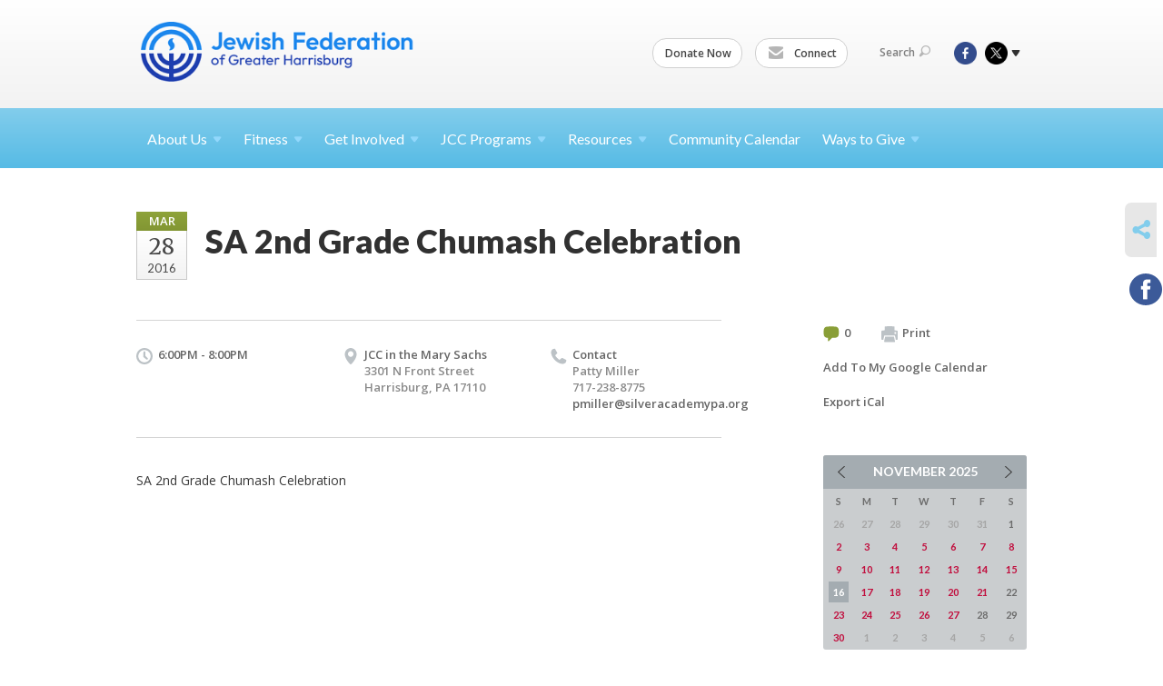

--- FILE ---
content_type: text/html; charset=UTF-8
request_url: https://www.jewishharrisburg.org/community-calendar/sa-2nd-grade-chumash-celebration-3-28-16/
body_size: 5953
content:
<!DOCTYPE html>
<html lang="en-US" dir="ltr">
<head>
    
    <title>SA 2nd Grade Chumash Celebration
 | Jewish Federation of Greater Harrisburg</title>

    <meta name="description" content="
">
    <meta http-equiv="Content-type" content="text/html; charset=utf-8" />
    <meta name="viewport" content="width=device-width">
    <meta name="format-detection" content="telephone=no">
    <meta name="fedweb-master" content="true">

    

            
    
    
            
            
            <link rel="shortcut icon" href="https://cdn.fedweb.org/fed-63/favicon-1687367777.ico" />
    
    
    <link rel="stylesheet" href="https://cdn.fedweb.org/assets/built/theme_base.css?rel=0f33704" />
    <link rel="stylesheet" type="text/css" href="https://www.jewishharrisburg.org/theme-stylesheet/site102_theme1?rel=0f33704" />

            
        
        
                    <style media="screen" type="text/css">
                .footer-row:last-child .footer-column-wrapper{
  padding-top: 30px;
  padding-bottom: 30px;
}

@media screen and (max-width: 380px) {
    #logo a img {
        max-width: 46vw;
    }
}
            </style>
            
            <script>
            (function(i,s,o,g,r,a,m){i['GoogleAnalyticsObject']=r;i[r]=i[r]||function(){
                (i[r].q=i[r].q||[]).push(arguments)},i[r].l=1*new Date();a=s.createElement(o),
                    m=s.getElementsByTagName(o)[0];a.async=1;a.src=g;m.parentNode.insertBefore(a,m)
            })(window,document,'script','//www.google-analytics.com/analytics.js','ga');

            var ga_cookie_domain = "auto";
            ga('create', 'UA-10593230-1', ga_cookie_domain);
            ga('require', 'displayfeatures');
            
            ga('send', 'pageview');
        </script>
    
            <!-- Global site tag (gtag.js) - Google Analytics -->
        <script async src="https://www.googletagmanager.com/gtag/js?id=G-GQGFN1TTLJ"></script>
        <script>
            window.dataLayer = window.dataLayer || [];
            function gtag(){window.dataLayer.push(arguments);}
            gtag('js', new Date());
            gtag('config', 'G-GQGFN1TTLJ');
        </script>
    
    
    
    

    
    <script src="//maps.google.com/maps/api/js?key=AIzaSyAVI9EpnhUbtO45EWta7tQ235hxRxVrjN8"></script>

    <script type="text/javascript" src="https://cdn.fedweb.org/assets/built/theme_base.min.js?rel=0f33704"></script>

    <script type="text/javascript" src="https://cdn.fedweb.org/assets/built/theme1.min.js?rel=0f33704"></script>

            
        
        
            
            
            
    <!-- Render Embed Codes BEGIN -->
    <!-- Facebook Pixel Code -->
<script>
!function(f,b,e,v,n,t,s)
{if(f.fbq)return;n=f.fbq=function(){n.callMethod?
n.callMethod.apply(n,arguments):n.queue.push(arguments)};
if(!f._fbq)f._fbq=n;n.push=n;n.loaded=!0;n.version='2.0';
n.queue=[];t=b.createElement(e);t.async=!0;
t.src=v;s=b.getElementsByTagName(e)[0];
s.parentNode.insertBefore(t,s)}(window,document,'script',
'https://connect.facebook.net/en_US/fbevents.js');
 fbq('init', '1951093381849731'); 
fbq('track', 'PageView');
</script>
<noscript>
 <img height="1" width="1" 
src="https://www.facebook.com/tr?id=1951093381849731&ev=PageView
&noscript=1"/>
</noscript>
<!-- End Facebook Pixel Code -->



    <!-- Render Embed Codes END -->

    <!-- Page Custom CSS BEGIN -->
        <!-- Page Custom CSS END -->

    <!-- Code Component CSS BEGIN -->
            
        <!-- Code Component CSS BEGIN -->

    <!-- Code Component Javascript BEGIN -->
            
        <!-- Code Component Javascript END -->
</head>
<body data-site-type="federation" class=" section-calendar section-calendar-event
">

    
    
    
    <section class="page-wrapper ">
        <header class="
                page-header
            ">
            
                        <div class="sticky-header-container ">
                <div class="header-wrap">
                    <div class="shell">
                        <span class="mobile-top-wrapper">
                            <span class="mobile-top-wrapper-row">
                                <span class="mobile-top-wrapper-cell">
                                    <div id="logo" class=" ">
                                        <a href="https://www.jewishharrisburg.org">
                                                                                            <img src="https://cdn.fedweb.org/cache/fed-63/site-102-logo-1697812991.png"/>
                                                                                        
                                            <span class="notext">Jewish Federation of Greater Harrisburg</span>
                                        </a>
                                    </div>
                                </span>
                                                                <span class="mobile-top-wrapper-cell">
                                    <a href="#" class="menu-btn">Menu</a>
                                </span>
                            </span>
                        </span>

                                                    <nav class="top-nav">
                                
                                <ul class="round-nav">
                                   <li class="custom-button-item">
                                    <a href="https://jewishharrisburg.org/get-involved/support-grass-campus" target="_self" class="custom-button-link">
                
                    
                                            Donate Now
                    
                    
                </a>

                            </li>
            
        
            <li class="custom-button-item">
                                    <a href="http://eepurl.com/gcL0Mz" target="_blank" class="custom-button-link">
                
                                            <i class="ss-icon ss-mail"></i>
                    
                                            Connect
                    
                    
                </a>

                            </li>
                                            </ul>

                                <ul class="user-nav">
                                    <li class="account-item">
                                                                            </li>
                                    <li>
                                        <a href="#" class="search-link">Search<i class="ss-icon ico-search ss-search"></i></a>
                                        <form action="https://www.jewishharrisburg.org/search" method="get" class="top-search">
	<input type="text" class="field" name="keywords" value="" placeholder="Search"/>
	<input type="submit" value="Search" class="submit-button">
</form>                                    </li>
                                </ul>

                                <ul class="social-nav">
    <li>

                    <a href="https://www.facebook.com/pages/Jewish-Federation-of-Greater-HarrisburgJCC/216446468369038" class="ico ico-fb" alt="facebook" target="_blank"></a>
                    <a href="http://twitter.com/jewishhbg" class="ico ico-tw" alt="twitter" target="_blank"></a>
        
                <i class="ss-icon ico-dd-arrow ss-dropdown"></i>
        <div class="dd">
            <ul>
                                    <li>
                                                    <a href="https://www.youtube.com/channel/UC1acqYBegRNzSIoduCO5loA" class="ico ico-yt" alt="youtube" target="_blank"></a>
                                            </li>
                            </ul>
        </div>
            </li>
</ul>
                            </nav>
                                            </div>
                </div>
                <div class="navs">
                    <nav class="top-nav-mobile">
                        <div class="shell">
                            <ul class="user-nav-mobile">

                                <li class="custom-button-item">
                                    <a href="https://jewishharrisburg.org/get-involved/support-grass-campus" target="_self" class="custom-button-link">
                
                    
                                            Donate Now
                    
                    
                </a>

                            </li>
            
        
            <li class="custom-button-item">
                                    <a href="http://eepurl.com/gcL0Mz" target="_blank" class="custom-button-link">
                
                                            <i class="ss-icon ss-mail"></i>
                    
                                            Connect
                    
                    
                </a>

                            </li>
            
                                
                                                            </ul>
                            
                                                        <ul class="social-nav-mobile">
                                                                <li>
                                    <a href="https://www.facebook.com/pages/Jewish-Federation-of-Greater-HarrisburgJCC/216446468369038" target="_blank">
                                        <img src="https://cdn.fedweb.org/assets/theme1/stylesheets/images/ico-header-fb-tablet.png" alt="facebook" />
                                    </a>
                                </li>
                                                                <li>
                                    <a href="http://twitter.com/jewishhbg" target="_blank">
                                        <img src="https://cdn.fedweb.org/assets/theme1/stylesheets/images/ico-header-tw-tablet.png" alt="twitter" />
                                    </a>
                                </li>
                                                                <li>
                                    <a href="https://www.youtube.com/channel/UC1acqYBegRNzSIoduCO5loA" target="_blank">
                                        <img src="https://cdn.fedweb.org/assets/theme1/stylesheets/images/ico-header-yt-tablet.png" alt="youtube" />
                                    </a>
                                </li>
                                                            </ul>
                        </div>
                    </nav>

                    
                    <nav class="
        main-nav
        align-left
        padding-x-default
        padding-y-default
        font-size-16
        ">
    <div class="shell">

        <ul><li class="taphover"><a href="https://jewishharrisburg.org/about-us">About <span class="no-wrap">Us<i class="ico-arrow"></i></span></a><div class="dd"><ul><li><a href="https://jewishharrisburg.org/about-us/about-us/about-us">History</a></li><li><a href="https://jewishharrisburg.org/about-us/about-us/mission-statement">Mission & Vision</a></li><li><a href="https://jewishharrisburg.org/jewish-community-center/membership">Become A Member</a></li><li><a href="https://jewishharrisburg.org/about-us/staff-directory">Staff Directory</a></li><li><a href="https://jewishharrisburg.org/about-us/board-of-directors">Board of Directors</a></li><li><a href="https://jewishharrisburg.org/career-opportunities">Career Opportunities</a></li></ul></div></li><li class="taphover"><a href="https://jewishharrisburg.org/symons-family-fitness-center"> <span class="no-wrap">Fitness<i class="ico-arrow"></i></span></a><div class="dd"><ul><li><a href="https://jewishharrisburg.org/symons-family-fitness-center">Symons Family Fitness Center</a></li><li><a href="https://jewishharrisburg.org/symons-family-fitness-center/group-fitness">Group Fitness</a></li><li><a href="https://jewishharrisburg.org/symons-family-fitness-center/personal-training">Personal Training</a></li><li><a href="https://jewishharrisburg.org/basketball-programs">Basketball</a></li><li><a href="https://jewishharrisburg.org/swim-programs">Swimming</a></li><li><a href="https://jewishharrisburg.org/jewish-community-center/sports-and-fitness/punch-parkinsons-wellness-program">PUNCH - Parkinson's Wellness</a></li><li><a href="https://jewishharrisburg.org/jewish-community-center/sports-and-fitness/tae-kwon-do-martial-arts">Taekwondo</a></li></ul></div></li><li class="taphover"><a href="https://jewishharrisburg.org/how-to-get-involved">Get <span class="no-wrap">Involved<i class="ico-arrow"></i></span></a><div class="dd"><ul><li><a href="https://jewishharrisburg.org/community-relations-council">Community Relations Council</a></li><li><a href="https://jewishharrisburg.org/get-involved/jewish-film-festival-harrisburg">HBG Jewish Film Festival</a></li><li class="taphover"><a href="https://jewishharrisburg.org/kol">Kol <span class="no-wrap">HaNeshama<i class="ico-arrow"></i></span></a><div class="dd"><ul><li><a href="https://jewishharrisburg.org/kol/kol-haneshama-donations">Kol Haneshama Donations </a></li></ul></div></li><li><a href="https://jewishharrisburg.org/hbg-jewish-community-center/young-adults">Young Adult Division</a></li></ul></div></li><li class="taphover"><a href="https://jewishharrisburg.org/hbg-jewish-community-center">JCC <span class="no-wrap">Programs<i class="ico-arrow"></i></span></a><div class="dd"><ul><li><a href="https://jewishharrisburg.org/basketball-programs">Basketball</a></li><li><a href="https://jewishharrisburg.org/jewish-community-center/brenner-family-early-learning">Brenner Family Early Learning Center</a></li><li><a href="https://jewishharrisburg.org/jewish-community-center/jcc-summer-camp">JCC Summer Camp</a></li><li class="taphover"><a href="https://jewishharrisburg.org/jewish-community-center/children-and-youth">Children, Youth, & <span class="no-wrap">Teens<i class="ico-arrow"></i></span></a><div class="dd"><ul><li><a href="http://www.pjlibrary.org/communities/community-detail.aspx?id=156">PJ Library</a></li></ul></div></li><li><a href="https://jewishharrisburg.org/jewish-community-center/ellie-goldenberg-theater-program">Theater</a></li><li><a href="https://jewishharrisburg.org/jewish-community-center/sports-fitness/green-hills">Green Hills Swim Club</a></li><li><a href="https://jewishharrisburg.org/jewish-community-center/senior-adults">Senior Adult Club</a></li></ul></div></li><li class="taphover"><a href="https://jewishharrisburg.org/resources"> <span class="no-wrap">Resources<i class="ico-arrow"></i></span></a><div class="dd"><ul><li><a href="https://jewishharrisburg.org/incident-reporting">Incident Reporting</a></li><li><a href="https://jewishharrisburg.org/jewish-community-center/membership">Become A Member</a></li><li><a href="https://jewishharrisburg.org/resources/book-a-room">Event Space</a></li><li><a href="https://jewishharrisburg.org/community-directory">Community Directory</a></li><li><a href="https://jewishharrisburg.org/resources/community-review">Community Review</a></li><li><a href="https://jewishharrisburg.org/community-directory/kol-central-pa" target="_self">Kol Central PA Newsletter</a></li><li><a href="https://jewishharrisburg.org/resources/press-releases">Press Releases</a></li><li><a href="https://jewishharrisburg.org/newto-harrisburg">New to Harrisburg</a></li></ul></div></li><li><a href="https://jewishharrisburg.org/community-calendar">Community Calendar</a></li><li class="taphover"><a href="https://jewishharrisburg.org/waystogive">Ways to <span class="no-wrap">Give<i class="ico-arrow"></i></span></a><div class="dd"><ul><li><a href="https://jewishharrisburg.org/get-involved/annual-campaign/give-to-the-annual-campaign">Give Now</a></li><li><a href="https://jewishharrisburg.org/get-involved/annual-campaign">JFGH Annual Campaign</a></li><li><a href="https://jewishharrisburg.org/get-involved/pillars">Corporate Giving</a></li><li class="taphover"><a href="https://jewishharrisburg.org/get-involved/corporate-giving/eitc-ostc">EITC / <span class="no-wrap">OSTC<i class="ico-arrow"></i></span></a><div class="dd"><ul><li><a href="https://jewishharrisburg.org/get-involved/corporate-giving/eitc-ostc/eitc-individual-giving">EITC - Individual Giving</a></li></ul></div></li><li><a href="https://jewishharrisburg.org/waystogive/honor-memorial-tribute">Memorials & Tributes</a></li><li><a href="https://jewishharrisburg.org/get-involved/life-and-legacy">Life & Legacy</a></li><li><a href="https://jewishharrisburg.org/get-involved/annual-campaign/haverim-join">Haverim Donor Society</a></li><li><a href="https://usa.jnf.org/jnf-tree-planting-center/">Plant Trees in Israel</a></li><li class="taphover"><a href="https://jewishharrisburg.org/get-involved/annual-campaign/haverim-society/legacy-hall">The Legacy <span class="no-wrap">Hall<i class="ico-arrow"></i></span></a><div class="dd"><ul><li><a href="https://jewishharrisburg.org/get-involved/annual-campaign/haverim-society/legacy-hall/legacy-hall-honorees">Legacy Hall Honorees</a></li></ul></div></li></ul></div></li></ul>

        
    </div>
</nav>

                </div>
            </div>

            
                            
                                    </header>

                                
    <section class="page-main calendar-event" id="calendar-1121-event-183984">
        <div class="shell">
            <section class="row">
                <section class="col-12 col-12-mobile">
                    <header class="page-title">

                        <div class="event-date">
            <div class="date-box">
            <div class="month">Mar</div>
            <p>
                <span class="day">28</span>
                <span class="year">2016</span>
            </p>
        </div>

            
</div>

                        <h2>SA 2nd Grade Chumash Celebration</h2>
                    </header>
                </section>
            </section>
            <section class="row">
                <section class="col-8">
                                        <div class="event-info clearfix -no-price -cols-3">

                        <p class="time">
            6:00PM - 8:00PM
        <span class="js-rrule" data-rrule="">&nbsp;</span>
</p>

                                                    <p class="location">

                                                                    
                                    JCC in the Mary Sachs
                                                                        <span>
                                        3301 N Front Street
                                                                                <br />
                                        Harrisburg, PA 17110
                                    </span>
                                    <span>
                                                                                                                    </span>
                                                                                                        
                            </p>
                        
                                                    <p class="contact last">
                                Contact

                                                                    <span>
                                        Patty Miller

                                                                                    <br />717-238-8775
                                        
                                        <br /><a href="/cdn-cgi/l/email-protection#9eeef3f7f2f2fbecdeedf7f2e8fbecfffdfffafbf3e7eeffb0f1ecf9"><span class="__cf_email__" data-cfemail="2c5c41454040495e6c5f45405a495e4d4f4d484941555c4d02435e4b">[email&#160;protected]</span></a>
                                    </span>
                                
                            </p>
                        
                                            </div>
                                        <article class="post">
                        
                        <div class="editor-copy">
                            <p>SA 2nd Grade Chumash Celebration</p>

                        </div> <!-- /. editor-copy -->

						
                    </article>

                    

                </section>
                <aside class="col-3 offset-1">

                    
                    <div class="widget">
                        <ul class="headers inline">

                                                            <li><a href="#comments"><i class="ico-comments"></i>0</a></li>
                            
                            <li><a href="javascript:window.print();"><i class="ico-print"></i>Print</a></li>
                            <li><a href="http://www.google.com/calendar/event?action=TEMPLATE&amp;text=SA%202nd%20Grade%20Chumash%20Celebration&amp;dates=20160328T220000Z%2F20160329T000000Z&amp;details=Jewish%20Federation%20of%20Greater%20Harrisburg%0ACommunity%20Calendar%0Ahttps%3A%2F%2Fjewishharrisburg.org%2Fcommunity-calendar%2Fsa-2nd-grade-chumash-celebration-3-28-16%0A%0ASA%202nd%20Grade%20Chumash%20Celebration%0D%0A&amp;location=&amp;trp=true" target="_blank">Add To My Google Calendar</a></li>
                            <li><a href="https://www.jewishharrisburg.org/community-calendar/ical/sa-2nd-grade-chumash-celebration-3-28-16" target="_blank">Export iCal</a></li>
                        </ul>

                        
                        <div class="calendar-placeholder">
                            <div class="calendar" data-url="https://www.jewishharrisburg.org/community-calendar/cal_widget/2025/11" data-day-url="https://www.jewishharrisburg.org/community-calendar/day/list/2025/11/16" data-active-dates="[]" data-selected-year="" data-selected-month="" data-current-year="2025" data-current-month="11"></div>
                        </div>

                        

                    </div>

                </aside>
            </section>

            

        </div>

        
        

    </section>

        
        <section class="hovering-side-bar unpositioned">
            <div class="items">
                                        <div class="item social_share-hover social_share">
        <a href="" class="btn">
            <i class="ss-icon ss-share"></i>
        </a>
        <span class="hovering-link-text sr-only">Share</span>
            <div class="share_box" style="height: auto;">
                <ul class="sharing share">
                                                                <li>
                            <a class="icon facebook" data-sharer="facebook" data-url="https://www.jewishharrisburg.org/community-calendar/sa-2nd-grade-chumash-celebration-3-28-16"><i class="facebook"></i></a>
                        </li>
                                                                                                </ul>
            </div>
    </div>
            </div>
        </section>

        <div class="footer-push"></div>
    </section>

    <footer class="page-footer">
        <div class="footer-wrapper">
            <div class="footer-row row-has-footernavigation row-has-wysiwyg row-has-richtext">
                <div class="shell">
                    <section class="footer-section flex-container justify-space-between nowrap">
                                                            <section class="flex-item col-6 footer-column item-count-1">
                                    <div class="footer-column-wrapper">
                                                                                                                                                                                        <div id="component-518441" class="component-container component-class-footernavigation ">
                                                        <div class="footer-navigation">
    <div class="flex-container justify-space-between" data-cols="3">
        <div class="flex-item">
                                     <h4>                 <a href="https://jewishharrisburg.org/home-page-old"> About</a>
                 </h4>             
            <div class="flex-item">
                                                        <a href="https://jewishharrisburg.org/about-us">About Us</a>
                                        </div>
    
        <div class="flex-item">
                                                        <a href="https://jewishharrisburg.org/about-us/staff-directory">Staff</a>
                                        </div>
    
        <div class="flex-item">
                                                        <a href="https://jewishharrisburg.org/community-directory">Community Directory</a>
                                        </div>
                </div>
    
        <div class="flex-item">
                                     <h4>                 <a href="https://jewishharrisburg.org/home-page-old"> Community</a>
                 </h4>             
            <div class="flex-item">
                                                        <a href="https://jewishharrisburg.org/community-calendar">Calendar</a>
                                        </div>
    
        <div class="flex-item">
                                                        <a href="https://jewishharrisburg.org/programs-and-events">Attend a Program</a>
                                        </div>
                </div>
    
        <div class="flex-item">
                                     <h4>                 <a href="https://jewishharrisburg.org/waystogive"> Giving</a>
                 </h4>             
            <div class="flex-item">
                                                        <a href="https://jewishharrisburg.org/waystogive/honor-memorial-tribute">Donations</a>
                                        </div>
    
        <div class="flex-item">
                                                        <a href="https://www.jewishharrisburg.org/give">Annual Campaign</a>
                                        </div>
    
        <div class="flex-item">
                                                        <a href="https://jewishharrisburg.org/get-involved/corporate-giving">Corporate Giving</a>
                                        </div>
                </div>
        </div>
</div>
                                                    </div>
                                                                                                                                                                        </div>
                                </section>
                                                            <section class="flex-item col-3 footer-column item-count-3">
                                    <div class="footer-column-wrapper">
                                                                                                                                                                                        <div id="component-544803" class="component-container component-class-wysiwyg ">
                                                        <div class="editor-copy"><div class="contact-us">
<h4><a data-internal-link="yes" href="https://jewishharrisburg.org/contact-us" target="_self">CONTACT US</a></h4>

<address>
<p class="location"><i class="ss-icon ss-location"> </i><br />
Jewish Federation of Greater Harrisburg<br />
Alexander Grass Campus for Jewish Life<br />
2986 N. 2nd St.<br />
Harrisburg, PA 17110</p>

<p class="contact" style="margin-top: 12px;"><i class="ss-icon ss-phone"> </i><br />
(717) 236-9555</p>
</address>
</div></div>
                                                    </div>
                                                                                                                                                                                                                                                                                    <div id="component-849344" class="component-container component-class-richtext ">
                                                        <div class="rich-text">
    <p><b>JFGH Business Office Hours</b></p><p>Monday - Friday: 9am - 5pm<br>Saturday/Sunday: Closed</p>
</div>

                                                    </div>
                                                                                                                                                                                                                                                                                    <div id="component-849346" class="component-container component-class-richtext ">
                                                        <div class="rich-text">
    <p><b>Symons Family Fitness Center Hours</b></p><p>Monday - Thursday: 6am - 8pm<br>Friday: 6am - 6pm<br>Saturday: 8am - 2pm<br>Sunday: 7am - 2pm</p>
</div>

                                                    </div>
                                                                                                                                                                        </div>
                                </section>
                                                            <section class="flex-item col-3 footer-column item-count-1">
                                    <div class="footer-column-wrapper">
                                                                                                                                                                                        <div id="component-518443" class="component-container component-class-wysiwyg ">
                                                        <div class="editor-copy"><div class="signup">
<h4>CONNECT</h4>

<ul class="links">
	<li><a href="http://eepurl.com/gcL0Mz" target="_self">Connect</a></li>
</ul>
</div></div>
                                                    </div>
                                                                                                                                                                        </div>
                                </section>
                                                </section> <!-- /.footer-section -->
                </div> <!-- /.shell -->
            </div> <!-- /.footer-row -->
                    <div class="footer-row row-has-wysiwyg">
                <div class="shell">
                    <section class="footer-section flex-container justify-space-between nowrap">
                                                            <section class="flex-item col-12 footer-column item-count-1">
                                    <div class="footer-column-wrapper">
                                                                                                                                                                                        <div id="component-611414" class="component-container component-class-wysiwyg ">
                                                        <div class="editor-copy"><p><img alt="" data-wysiwyg-asset="641963" src="https://cdn.fedweb.org/cache/fed-63/2/Federation%2520Logo_641963_resize_1524__1_1.png?v=1758548129" style="width: 200px; height: 54px;" title="" /> <img alt="" data-wysiwyg-asset="641964" src="https://cdn.fedweb.org/cache/fed-63/2/SRENetwork_2022Member_641964_resize_1524__1_1.png?v=1748310171" style="width: 200px; height: 50px;" title="" /></p></div>
                                                    </div>
                                                                                                                                                                        </div>
                                </section>
                                                </section> <!-- /.footer-section -->
                </div> <!-- /.shell -->
            </div> <!-- /.footer-row -->
            

        </div> <!-- /.footer-wrapper -->
        <section class="copy">
            <div class="shell">
                <p class="left"><a href="#" class="logo">
                                            <img src="https://cdn.fedweb.org/assets/theme1/stylesheets/images/logo-footer.png" alt="" />
                                    </a> Copyright &copy; 2025 Jewish Federation of Greater Harrisburg. All Rights Reserved.</p>
                                    <p class="right">Powered by FEDWEB &reg; Central     <a href="https://www.jewishharrisburg.org/privacy-policy" class="privacy-policy">Privacy Policy</a>     <a href="https://www.jewishharrisburg.org/terms-of-use">Terms of Use</a></p>
                            </div>
        </section> <!-- /.copy -->
    </footer>

    
    
    
    
    
    
    
    
    <script data-cfasync="false" src="/cdn-cgi/scripts/5c5dd728/cloudflare-static/email-decode.min.js"></script><script type="text/javascript">
	window.base_asset_url = "https:\/\/cdn.fedweb.org\/";
</script>

    
        
    
</body>
</html>
